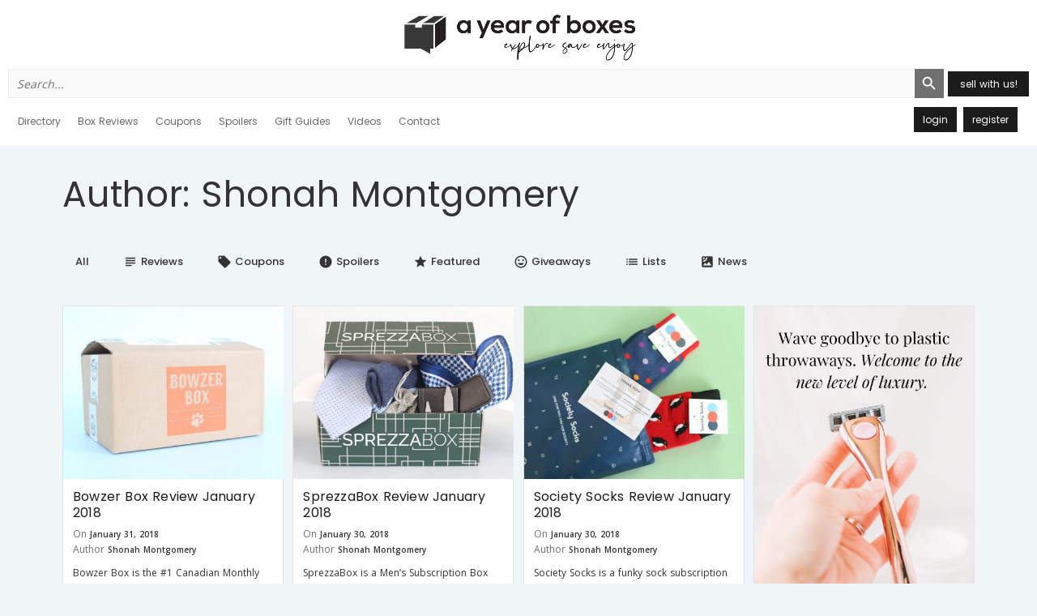

--- FILE ---
content_type: text/html; charset=UTF-8
request_url: https://ayearofboxes.com/author/shonah/
body_size: 19441
content:
<!DOCTYPE html>
<html lang="en-US">
<head>
<meta name="google-site-verification" content="OdXLv3CldEbBxlDQMSBmHYFWQdbvmv9h8kl1B224EGc" />
<!-- Google Tag Manager -->
<script>(function(w,d,s,l,i){w[l]=w[l]||[];w[l].push({'gtm.start':
new Date().getTime(),event:'gtm.js'});var f=d.getElementsByTagName(s)[0],
j=d.createElement(s),dl=l!='dataLayer'?'&l='+l:'';j.async=true;j.src=
'https://www.googletagmanager.com/gtm.js?id='+i+dl;f.parentNode.insertBefore(j,f);
})(window,document,'script','dataLayer','GTM-NBF3DSD');</script>
<!-- End Google Tag Manager -->
<meta name="msvalidate.01" content="A26AEFB6C09AF477C88F9BA2D2AE0119" />
<meta name="google-site-verification" content="-Ws2SsVbFv21mBFcoP-E1zKChx537rPn3bFHzF6wq3A" />
<meta charset="UTF-8">
<meta name="apple-itunes-app" content="app-id=1236972487">
<meta name="viewport" content="width=device-width, initial-scale=1">
<title>A Year of Boxes™ | Shonah Montgomery, Author at A Year of Boxes™</title>
<meta name='robots' content='index, follow, max-image-preview:large, max-snippet:-1, max-video-preview:-1' />

	<!-- This site is optimized with the Yoast SEO Premium plugin v21.1 (Yoast SEO v24.9) - https://yoast.com/wordpress/plugins/seo/ -->
	<link rel="canonical" href="https://ayearofboxes.com/author/shonah/" />
	<link rel="next" href="https://ayearofboxes.com/author/shonah/page/2/" />
	<meta property="og:locale" content="en_US" />
	<meta property="og:type" content="profile" />
	<meta property="og:title" content="Shonah Montgomery" />
	<meta property="og:url" content="https://ayearofboxes.com/author/shonah/" />
	<meta property="og:site_name" content="A Year of Boxes™" />
	<meta property="og:image" content="//www.gravatar.com/avatar/05ac23fb08f853234a2f908e4e22ab47?s=500&#038;r=g&#038;d=mm" />
	<meta name="twitter:card" content="summary_large_image" />
	<script type="application/ld+json" class="yoast-schema-graph">{"@context":"https://schema.org","@graph":[{"@type":"ProfilePage","@id":"https://ayearofboxes.com/author/shonah/","url":"https://ayearofboxes.com/author/shonah/","name":"Shonah Montgomery, Author at A Year of Boxes™","isPartOf":{"@id":"https://ayearofboxes.com/#website"},"primaryImageOfPage":{"@id":"https://ayearofboxes.com/author/shonah/#primaryimage"},"image":{"@id":"https://ayearofboxes.com/author/shonah/#primaryimage"},"thumbnailUrl":"https://ayearofboxes.s3.us-west-2.amazonaws.com/wp-content/uploads/2018/01/28190206/Bowzer-Box-January-2018-3482.jpg","breadcrumb":{"@id":"https://ayearofboxes.com/author/shonah/#breadcrumb"},"inLanguage":"en-US","potentialAction":[{"@type":"ReadAction","target":["https://ayearofboxes.com/author/shonah/"]}]},{"@type":"ImageObject","inLanguage":"en-US","@id":"https://ayearofboxes.com/author/shonah/#primaryimage","url":"https://ayearofboxes.s3.us-west-2.amazonaws.com/wp-content/uploads/2018/01/28190206/Bowzer-Box-January-2018-3482.jpg","contentUrl":"https://ayearofboxes.s3.us-west-2.amazonaws.com/wp-content/uploads/2018/01/28190206/Bowzer-Box-January-2018-3482.jpg","width":1000,"height":667},{"@type":"BreadcrumbList","@id":"https://ayearofboxes.com/author/shonah/#breadcrumb","itemListElement":[{"@type":"ListItem","position":1,"name":"Home","item":"https://ayearofboxes.com/"},{"@type":"ListItem","position":2,"name":"Archives for Shonah Montgomery"}]},{"@type":"WebSite","@id":"https://ayearofboxes.com/#website","url":"https://ayearofboxes.com/","name":"A Year of Boxes™","description":"Monthly Subscription Box Reviews, Best Monthly Subscription Boxes","potentialAction":[{"@type":"SearchAction","target":{"@type":"EntryPoint","urlTemplate":"https://ayearofboxes.com/?s={search_term_string}"},"query-input":{"@type":"PropertyValueSpecification","valueRequired":true,"valueName":"search_term_string"}}],"inLanguage":"en-US"},{"@type":"Person","@id":"https://ayearofboxes.com/#/schema/person/9d78443d2a863516b2a8e387830d70a8","name":"Shonah Montgomery","image":{"@type":"ImageObject","inLanguage":"en-US","@id":"https://ayearofboxes.com/#/schema/person/image/","url":"//www.gravatar.com/avatar/05ac23fb08f853234a2f908e4e22ab47?s=96&#038;r=g&#038;d=mm","contentUrl":"//www.gravatar.com/avatar/05ac23fb08f853234a2f908e4e22ab47?s=96&#038;r=g&#038;d=mm","caption":"Shonah Montgomery"},"mainEntityOfPage":{"@id":"https://ayearofboxes.com/author/shonah/"}}]}</script>
	<!-- / Yoast SEO Premium plugin. -->


<link rel='dns-prefetch' href='//ajax.googleapis.com' />
<link rel='dns-prefetch' href='//stats.wp.com' />
<link rel='dns-prefetch' href='//maxcdn.bootstrapcdn.com' />
<link rel='dns-prefetch' href='//fonts.googleapis.com' />
<link rel='dns-prefetch' href='//v0.wordpress.com' />
<link rel="alternate" type="application/rss+xml" title="A Year of Boxes™ &raquo; Feed" href="https://ayearofboxes.com/feed/" />
<link rel="alternate" type="application/rss+xml" title="A Year of Boxes™ &raquo; Comments Feed" href="https://ayearofboxes.com/comments/feed/" />
<link rel="alternate" type="application/rss+xml" title="A Year of Boxes™ &raquo; Posts by Shonah Montgomery Feed" href="https://ayearofboxes.com/author/shonah/feed/" />
<style id='wp-img-auto-sizes-contain-inline-css' type='text/css'>
img:is([sizes=auto i],[sizes^="auto," i]){contain-intrinsic-size:3000px 1500px}
/*# sourceURL=wp-img-auto-sizes-contain-inline-css */
</style>
<link rel='stylesheet' id='the-neverending-homepage-css' href='https://ayearofboxes.com/wp-content/plugins/jetpack/modules/infinite-scroll/infinity.css?ver=20140422' type='text/css' media='all' />
<link rel='stylesheet' id='mp-theme-css' href='https://ayearofboxes.com/wp-content/plugins/memberpress/css/ui/theme.css?ver=1.11.19' type='text/css' media='all' />
<style id='wp-block-library-inline-css' type='text/css'>
:root{--wp-block-synced-color:#7a00df;--wp-block-synced-color--rgb:122,0,223;--wp-bound-block-color:var(--wp-block-synced-color);--wp-editor-canvas-background:#ddd;--wp-admin-theme-color:#007cba;--wp-admin-theme-color--rgb:0,124,186;--wp-admin-theme-color-darker-10:#006ba1;--wp-admin-theme-color-darker-10--rgb:0,107,160.5;--wp-admin-theme-color-darker-20:#005a87;--wp-admin-theme-color-darker-20--rgb:0,90,135;--wp-admin-border-width-focus:2px}@media (min-resolution:192dpi){:root{--wp-admin-border-width-focus:1.5px}}.wp-element-button{cursor:pointer}:root .has-very-light-gray-background-color{background-color:#eee}:root .has-very-dark-gray-background-color{background-color:#313131}:root .has-very-light-gray-color{color:#eee}:root .has-very-dark-gray-color{color:#313131}:root .has-vivid-green-cyan-to-vivid-cyan-blue-gradient-background{background:linear-gradient(135deg,#00d084,#0693e3)}:root .has-purple-crush-gradient-background{background:linear-gradient(135deg,#34e2e4,#4721fb 50%,#ab1dfe)}:root .has-hazy-dawn-gradient-background{background:linear-gradient(135deg,#faaca8,#dad0ec)}:root .has-subdued-olive-gradient-background{background:linear-gradient(135deg,#fafae1,#67a671)}:root .has-atomic-cream-gradient-background{background:linear-gradient(135deg,#fdd79a,#004a59)}:root .has-nightshade-gradient-background{background:linear-gradient(135deg,#330968,#31cdcf)}:root .has-midnight-gradient-background{background:linear-gradient(135deg,#020381,#2874fc)}:root{--wp--preset--font-size--normal:16px;--wp--preset--font-size--huge:42px}.has-regular-font-size{font-size:1em}.has-larger-font-size{font-size:2.625em}.has-normal-font-size{font-size:var(--wp--preset--font-size--normal)}.has-huge-font-size{font-size:var(--wp--preset--font-size--huge)}.has-text-align-center{text-align:center}.has-text-align-left{text-align:left}.has-text-align-right{text-align:right}.has-fit-text{white-space:nowrap!important}#end-resizable-editor-section{display:none}.aligncenter{clear:both}.items-justified-left{justify-content:flex-start}.items-justified-center{justify-content:center}.items-justified-right{justify-content:flex-end}.items-justified-space-between{justify-content:space-between}.screen-reader-text{border:0;clip-path:inset(50%);height:1px;margin:-1px;overflow:hidden;padding:0;position:absolute;width:1px;word-wrap:normal!important}.screen-reader-text:focus{background-color:#ddd;clip-path:none;color:#444;display:block;font-size:1em;height:auto;left:5px;line-height:normal;padding:15px 23px 14px;text-decoration:none;top:5px;width:auto;z-index:100000}html :where(.has-border-color){border-style:solid}html :where([style*=border-top-color]){border-top-style:solid}html :where([style*=border-right-color]){border-right-style:solid}html :where([style*=border-bottom-color]){border-bottom-style:solid}html :where([style*=border-left-color]){border-left-style:solid}html :where([style*=border-width]){border-style:solid}html :where([style*=border-top-width]){border-top-style:solid}html :where([style*=border-right-width]){border-right-style:solid}html :where([style*=border-bottom-width]){border-bottom-style:solid}html :where([style*=border-left-width]){border-left-style:solid}html :where(img[class*=wp-image-]){height:auto;max-width:100%}:where(figure){margin:0 0 1em}html :where(.is-position-sticky){--wp-admin--admin-bar--position-offset:var(--wp-admin--admin-bar--height,0px)}@media screen and (max-width:600px){html :where(.is-position-sticky){--wp-admin--admin-bar--position-offset:0px}}

/*# sourceURL=wp-block-library-inline-css */
</style><style id='global-styles-inline-css' type='text/css'>
:root{--wp--preset--aspect-ratio--square: 1;--wp--preset--aspect-ratio--4-3: 4/3;--wp--preset--aspect-ratio--3-4: 3/4;--wp--preset--aspect-ratio--3-2: 3/2;--wp--preset--aspect-ratio--2-3: 2/3;--wp--preset--aspect-ratio--16-9: 16/9;--wp--preset--aspect-ratio--9-16: 9/16;--wp--preset--color--black: #000000;--wp--preset--color--cyan-bluish-gray: #abb8c3;--wp--preset--color--white: #ffffff;--wp--preset--color--pale-pink: #f78da7;--wp--preset--color--vivid-red: #cf2e2e;--wp--preset--color--luminous-vivid-orange: #ff6900;--wp--preset--color--luminous-vivid-amber: #fcb900;--wp--preset--color--light-green-cyan: #7bdcb5;--wp--preset--color--vivid-green-cyan: #00d084;--wp--preset--color--pale-cyan-blue: #8ed1fc;--wp--preset--color--vivid-cyan-blue: #0693e3;--wp--preset--color--vivid-purple: #9b51e0;--wp--preset--gradient--vivid-cyan-blue-to-vivid-purple: linear-gradient(135deg,rgb(6,147,227) 0%,rgb(155,81,224) 100%);--wp--preset--gradient--light-green-cyan-to-vivid-green-cyan: linear-gradient(135deg,rgb(122,220,180) 0%,rgb(0,208,130) 100%);--wp--preset--gradient--luminous-vivid-amber-to-luminous-vivid-orange: linear-gradient(135deg,rgb(252,185,0) 0%,rgb(255,105,0) 100%);--wp--preset--gradient--luminous-vivid-orange-to-vivid-red: linear-gradient(135deg,rgb(255,105,0) 0%,rgb(207,46,46) 100%);--wp--preset--gradient--very-light-gray-to-cyan-bluish-gray: linear-gradient(135deg,rgb(238,238,238) 0%,rgb(169,184,195) 100%);--wp--preset--gradient--cool-to-warm-spectrum: linear-gradient(135deg,rgb(74,234,220) 0%,rgb(151,120,209) 20%,rgb(207,42,186) 40%,rgb(238,44,130) 60%,rgb(251,105,98) 80%,rgb(254,248,76) 100%);--wp--preset--gradient--blush-light-purple: linear-gradient(135deg,rgb(255,206,236) 0%,rgb(152,150,240) 100%);--wp--preset--gradient--blush-bordeaux: linear-gradient(135deg,rgb(254,205,165) 0%,rgb(254,45,45) 50%,rgb(107,0,62) 100%);--wp--preset--gradient--luminous-dusk: linear-gradient(135deg,rgb(255,203,112) 0%,rgb(199,81,192) 50%,rgb(65,88,208) 100%);--wp--preset--gradient--pale-ocean: linear-gradient(135deg,rgb(255,245,203) 0%,rgb(182,227,212) 50%,rgb(51,167,181) 100%);--wp--preset--gradient--electric-grass: linear-gradient(135deg,rgb(202,248,128) 0%,rgb(113,206,126) 100%);--wp--preset--gradient--midnight: linear-gradient(135deg,rgb(2,3,129) 0%,rgb(40,116,252) 100%);--wp--preset--font-size--small: 13px;--wp--preset--font-size--medium: 20px;--wp--preset--font-size--large: 36px;--wp--preset--font-size--x-large: 42px;--wp--preset--spacing--20: 0.44rem;--wp--preset--spacing--30: 0.67rem;--wp--preset--spacing--40: 1rem;--wp--preset--spacing--50: 1.5rem;--wp--preset--spacing--60: 2.25rem;--wp--preset--spacing--70: 3.38rem;--wp--preset--spacing--80: 5.06rem;--wp--preset--shadow--natural: 6px 6px 9px rgba(0, 0, 0, 0.2);--wp--preset--shadow--deep: 12px 12px 50px rgba(0, 0, 0, 0.4);--wp--preset--shadow--sharp: 6px 6px 0px rgba(0, 0, 0, 0.2);--wp--preset--shadow--outlined: 6px 6px 0px -3px rgb(255, 255, 255), 6px 6px rgb(0, 0, 0);--wp--preset--shadow--crisp: 6px 6px 0px rgb(0, 0, 0);}:where(.is-layout-flex){gap: 0.5em;}:where(.is-layout-grid){gap: 0.5em;}body .is-layout-flex{display: flex;}.is-layout-flex{flex-wrap: wrap;align-items: center;}.is-layout-flex > :is(*, div){margin: 0;}body .is-layout-grid{display: grid;}.is-layout-grid > :is(*, div){margin: 0;}:where(.wp-block-columns.is-layout-flex){gap: 2em;}:where(.wp-block-columns.is-layout-grid){gap: 2em;}:where(.wp-block-post-template.is-layout-flex){gap: 1.25em;}:where(.wp-block-post-template.is-layout-grid){gap: 1.25em;}.has-black-color{color: var(--wp--preset--color--black) !important;}.has-cyan-bluish-gray-color{color: var(--wp--preset--color--cyan-bluish-gray) !important;}.has-white-color{color: var(--wp--preset--color--white) !important;}.has-pale-pink-color{color: var(--wp--preset--color--pale-pink) !important;}.has-vivid-red-color{color: var(--wp--preset--color--vivid-red) !important;}.has-luminous-vivid-orange-color{color: var(--wp--preset--color--luminous-vivid-orange) !important;}.has-luminous-vivid-amber-color{color: var(--wp--preset--color--luminous-vivid-amber) !important;}.has-light-green-cyan-color{color: var(--wp--preset--color--light-green-cyan) !important;}.has-vivid-green-cyan-color{color: var(--wp--preset--color--vivid-green-cyan) !important;}.has-pale-cyan-blue-color{color: var(--wp--preset--color--pale-cyan-blue) !important;}.has-vivid-cyan-blue-color{color: var(--wp--preset--color--vivid-cyan-blue) !important;}.has-vivid-purple-color{color: var(--wp--preset--color--vivid-purple) !important;}.has-black-background-color{background-color: var(--wp--preset--color--black) !important;}.has-cyan-bluish-gray-background-color{background-color: var(--wp--preset--color--cyan-bluish-gray) !important;}.has-white-background-color{background-color: var(--wp--preset--color--white) !important;}.has-pale-pink-background-color{background-color: var(--wp--preset--color--pale-pink) !important;}.has-vivid-red-background-color{background-color: var(--wp--preset--color--vivid-red) !important;}.has-luminous-vivid-orange-background-color{background-color: var(--wp--preset--color--luminous-vivid-orange) !important;}.has-luminous-vivid-amber-background-color{background-color: var(--wp--preset--color--luminous-vivid-amber) !important;}.has-light-green-cyan-background-color{background-color: var(--wp--preset--color--light-green-cyan) !important;}.has-vivid-green-cyan-background-color{background-color: var(--wp--preset--color--vivid-green-cyan) !important;}.has-pale-cyan-blue-background-color{background-color: var(--wp--preset--color--pale-cyan-blue) !important;}.has-vivid-cyan-blue-background-color{background-color: var(--wp--preset--color--vivid-cyan-blue) !important;}.has-vivid-purple-background-color{background-color: var(--wp--preset--color--vivid-purple) !important;}.has-black-border-color{border-color: var(--wp--preset--color--black) !important;}.has-cyan-bluish-gray-border-color{border-color: var(--wp--preset--color--cyan-bluish-gray) !important;}.has-white-border-color{border-color: var(--wp--preset--color--white) !important;}.has-pale-pink-border-color{border-color: var(--wp--preset--color--pale-pink) !important;}.has-vivid-red-border-color{border-color: var(--wp--preset--color--vivid-red) !important;}.has-luminous-vivid-orange-border-color{border-color: var(--wp--preset--color--luminous-vivid-orange) !important;}.has-luminous-vivid-amber-border-color{border-color: var(--wp--preset--color--luminous-vivid-amber) !important;}.has-light-green-cyan-border-color{border-color: var(--wp--preset--color--light-green-cyan) !important;}.has-vivid-green-cyan-border-color{border-color: var(--wp--preset--color--vivid-green-cyan) !important;}.has-pale-cyan-blue-border-color{border-color: var(--wp--preset--color--pale-cyan-blue) !important;}.has-vivid-cyan-blue-border-color{border-color: var(--wp--preset--color--vivid-cyan-blue) !important;}.has-vivid-purple-border-color{border-color: var(--wp--preset--color--vivid-purple) !important;}.has-vivid-cyan-blue-to-vivid-purple-gradient-background{background: var(--wp--preset--gradient--vivid-cyan-blue-to-vivid-purple) !important;}.has-light-green-cyan-to-vivid-green-cyan-gradient-background{background: var(--wp--preset--gradient--light-green-cyan-to-vivid-green-cyan) !important;}.has-luminous-vivid-amber-to-luminous-vivid-orange-gradient-background{background: var(--wp--preset--gradient--luminous-vivid-amber-to-luminous-vivid-orange) !important;}.has-luminous-vivid-orange-to-vivid-red-gradient-background{background: var(--wp--preset--gradient--luminous-vivid-orange-to-vivid-red) !important;}.has-very-light-gray-to-cyan-bluish-gray-gradient-background{background: var(--wp--preset--gradient--very-light-gray-to-cyan-bluish-gray) !important;}.has-cool-to-warm-spectrum-gradient-background{background: var(--wp--preset--gradient--cool-to-warm-spectrum) !important;}.has-blush-light-purple-gradient-background{background: var(--wp--preset--gradient--blush-light-purple) !important;}.has-blush-bordeaux-gradient-background{background: var(--wp--preset--gradient--blush-bordeaux) !important;}.has-luminous-dusk-gradient-background{background: var(--wp--preset--gradient--luminous-dusk) !important;}.has-pale-ocean-gradient-background{background: var(--wp--preset--gradient--pale-ocean) !important;}.has-electric-grass-gradient-background{background: var(--wp--preset--gradient--electric-grass) !important;}.has-midnight-gradient-background{background: var(--wp--preset--gradient--midnight) !important;}.has-small-font-size{font-size: var(--wp--preset--font-size--small) !important;}.has-medium-font-size{font-size: var(--wp--preset--font-size--medium) !important;}.has-large-font-size{font-size: var(--wp--preset--font-size--large) !important;}.has-x-large-font-size{font-size: var(--wp--preset--font-size--x-large) !important;}
/*# sourceURL=global-styles-inline-css */
</style>

<style id='classic-theme-styles-inline-css' type='text/css'>
/*! This file is auto-generated */
.wp-block-button__link{color:#fff;background-color:#32373c;border-radius:9999px;box-shadow:none;text-decoration:none;padding:calc(.667em + 2px) calc(1.333em + 2px);font-size:1.125em}.wp-block-file__button{background:#32373c;color:#fff;text-decoration:none}
/*# sourceURL=/wp-includes/css/classic-themes.min.css */
</style>
<link rel='stylesheet' id='dashicons-css' href='https://ayearofboxes.com/wp-includes/css/dashicons.min.css?ver=6.9' type='text/css' media='all' />
<link rel='stylesheet' id='post-views-counter-frontend-css' href='https://ayearofboxes.com/wp-content/plugins/post-views-counter/css/frontend.min.css?ver=1.4.7' type='text/css' media='all' />
<link rel='stylesheet' id='facebook-login-css' href='https://ayearofboxes.com/wp-content/plugins/wp-facebook-login/public/css/facebook-login.css?ver=1.2.3.5' type='text/css' media='all' />
<link rel='stylesheet' id='ivory-search-styles-css' href='https://ayearofboxes.com/wp-content/plugins/add-search-to-menu/public/css/ivory-search.min.css?ver=5.5.13' type='text/css' media='all' />
<link rel='stylesheet' id='ayearofboxes-css' href='https://ayearofboxes.com/wp-content/themes/ayearofboxes/public/main.css?ver=2026011892935' type='text/css' media='all' />
<link crossorigin="anonymous" rel='stylesheet' id='fontawesome-css' href='//maxcdn.bootstrapcdn.com/font-awesome/4.7.0/css/font-awesome.min.css' type='text/css' media='all' />
<link crossorigin="anonymous" rel='stylesheet' id='material-icons-css' href='//fonts.googleapis.com/icon?family=Material+Icons' type='text/css' media='all' />
<link crossorigin="anonymous" rel='stylesheet' id='google-fonts-css' href='//fonts.googleapis.com/css?family=Open+Sans:300,400,600,700|Poppins:400,500,600,700' type='text/css' media='all' />
<link rel='stylesheet' id='acf-global-css' href='https://ayearofboxes.com/wp-content/plugins/advanced-custom-fields-pro/assets/build/css/acf-global.css?ver=6.2.10' type='text/css' media='all' />
<link rel='stylesheet' id='acf-input-css' href='https://ayearofboxes.com/wp-content/plugins/advanced-custom-fields-pro/assets/build/css/acf-input.css?ver=6.2.10' type='text/css' media='all' />
<link rel='stylesheet' id='acf-pro-input-css' href='https://ayearofboxes.com/wp-content/plugins/advanced-custom-fields-pro/assets/build/css/pro/acf-pro-input.css?ver=6.2.10' type='text/css' media='all' />
<link rel='stylesheet' id='select2-css' href='https://ayearofboxes.com/wp-content/plugins/advanced-custom-fields-pro/assets/inc/select2/4/select2.min.css?ver=4.0.13' type='text/css' media='all' />
<link rel='stylesheet' id='acf-datepicker-css' href='https://ayearofboxes.com/wp-content/plugins/advanced-custom-fields-pro/assets/inc/datepicker/jquery-ui.min.css?ver=1.11.4' type='text/css' media='all' />
<link rel='stylesheet' id='acf-timepicker-css' href='https://ayearofboxes.com/wp-content/plugins/advanced-custom-fields-pro/assets/inc/timepicker/jquery-ui-timepicker-addon.min.css?ver=1.6.1' type='text/css' media='all' />
<link rel='stylesheet' id='wp-color-picker-css' href='https://ayearofboxes.com/wp-admin/css/color-picker.min.css?ver=6.9' type='text/css' media='all' />
<script type="text/javascript" src="//ajax.googleapis.com/ajax/libs/jquery/3.1.0/jquery.min.js" id="jquery-js"></script>
<script type="text/javascript" id="facebook-login-js-extra">
/* <![CDATA[ */
var fbl = {"ajaxurl":"https://ayearofboxes.com/wp-admin/admin-ajax.php","site_url":"https://ayearofboxes.com","scopes":"email,public_profile","appId":"358207041247526","l18n":{"chrome_ios_alert":"Please login into facebook and then click connect button again"}};
//# sourceURL=facebook-login-js-extra
/* ]]> */
</script>
<script type="text/javascript" src="https://ayearofboxes.com/wp-content/plugins/wp-facebook-login/public/js/facebook-login.js?ver=1.2.3.5" id="facebook-login-js"></script>
<script type="text/javascript" src="https://ayearofboxes.com/wp-includes/js/jquery/ui/core.min.js?ver=1.13.3" id="jquery-ui-core-js"></script>
<script type="text/javascript" src="https://ayearofboxes.com/wp-includes/js/jquery/ui/mouse.min.js?ver=1.13.3" id="jquery-ui-mouse-js"></script>
<script type="text/javascript" src="https://ayearofboxes.com/wp-includes/js/jquery/ui/sortable.min.js?ver=1.13.3" id="jquery-ui-sortable-js"></script>
<script type="text/javascript" src="https://ayearofboxes.com/wp-includes/js/jquery/ui/resizable.min.js?ver=1.13.3" id="jquery-ui-resizable-js"></script>
<script type="text/javascript" src="https://ayearofboxes.com/wp-content/plugins/advanced-custom-fields-pro/assets/build/js/acf.min.js?ver=6.2.10" id="acf-js"></script>
<script type="text/javascript" src="https://ayearofboxes.com/wp-content/plugins/advanced-custom-fields-pro/assets/build/js/acf-input.min.js?ver=6.2.10" id="acf-input-js"></script>
<script type="text/javascript" src="https://ayearofboxes.com/wp-content/plugins/advanced-custom-fields-pro/assets/build/js/pro/acf-pro-input.min.js?ver=6.2.10" id="acf-pro-input-js"></script>
<script type="text/javascript" src="https://ayearofboxes.com/wp-content/plugins/advanced-custom-fields-pro/assets/build/js/pro/acf-pro-ui-options-page.min.js?ver=6.2.10" id="acf-pro-ui-options-page-js"></script>
<script type="text/javascript" src="https://ayearofboxes.com/wp-content/plugins/advanced-custom-fields-pro/assets/inc/select2/4/select2.full.min.js?ver=4.0.13" id="select2-js"></script>
<script type="text/javascript" src="https://ayearofboxes.com/wp-includes/js/jquery/ui/datepicker.min.js?ver=1.13.3" id="jquery-ui-datepicker-js"></script>
<script type="text/javascript" id="jquery-ui-datepicker-js-after">
/* <![CDATA[ */
jQuery(function(jQuery){jQuery.datepicker.setDefaults({"closeText":"Close","currentText":"Today","monthNames":["January","February","March","April","May","June","July","August","September","October","November","December"],"monthNamesShort":["Jan","Feb","Mar","Apr","May","Jun","Jul","Aug","Sep","Oct","Nov","Dec"],"nextText":"Next","prevText":"Previous","dayNames":["Sunday","Monday","Tuesday","Wednesday","Thursday","Friday","Saturday"],"dayNamesShort":["Sun","Mon","Tue","Wed","Thu","Fri","Sat"],"dayNamesMin":["S","M","T","W","T","F","S"],"dateFormat":"MM d, yy","firstDay":0,"isRTL":false});});
//# sourceURL=jquery-ui-datepicker-js-after
/* ]]> */
</script>
<script type="text/javascript" src="https://ayearofboxes.com/wp-content/plugins/advanced-custom-fields-pro/assets/inc/timepicker/jquery-ui-timepicker-addon.min.js?ver=1.6.1" id="acf-timepicker-js"></script>
<script type="text/javascript" src="https://ayearofboxes.com/wp-includes/js/jquery/ui/draggable.min.js?ver=1.13.3" id="jquery-ui-draggable-js"></script>
<script type="text/javascript" src="https://ayearofboxes.com/wp-includes/js/jquery/ui/slider.min.js?ver=1.13.3" id="jquery-ui-slider-js"></script>
<script type="text/javascript" src="https://ayearofboxes.com/wp-includes/js/jquery/jquery.ui.touch-punch.js?ver=0.2.2" id="jquery-touch-punch-js"></script>
<script type="text/javascript" src="https://ayearofboxes.com/wp-admin/js/iris.min.js?ver=1.0.7" id="iris-js"></script>
<script type="text/javascript" src="https://ayearofboxes.com/wp-includes/js/dist/hooks.min.js?ver=dd5603f07f9220ed27f1" id="wp-hooks-js"></script>
<script type="text/javascript" src="https://ayearofboxes.com/wp-includes/js/dist/i18n.min.js?ver=c26c3dc7bed366793375" id="wp-i18n-js"></script>
<script type="text/javascript" id="wp-i18n-js-after">
/* <![CDATA[ */
wp.i18n.setLocaleData( { 'text direction\u0004ltr': [ 'ltr' ] } );
//# sourceURL=wp-i18n-js-after
/* ]]> */
</script>
<script type="text/javascript" src="https://ayearofboxes.com/wp-admin/js/color-picker.min.js?ver=6.9" id="wp-color-picker-js"></script>
<script type="text/javascript" src="https://ayearofboxes.com/wp-content/plugins/advanced-custom-fields-pro/assets/inc/color-picker-alpha/wp-color-picker-alpha.js?ver=3.0.0" id="acf-color-picker-alpha-js"></script>
<link rel="https://api.w.org/" href="https://ayearofboxes.com/wp-json/" /><link rel="alternate" title="JSON" type="application/json" href="https://ayearofboxes.com/wp-json/wp/v2/users/6" /><link rel="EditURI" type="application/rsd+xml" title="RSD" href="https://ayearofboxes.com/xmlrpc.php?rsd" />

	<script type="text/javascript">var ajaxurl = 'https://ayearofboxes.com/wp-admin/admin-ajax.php';</script>

    <style type="text/css">

      .mpcs-classroom .nav-back i,
      .mpcs-classroom .navbar-section a.btn,
      .mpcs-classroom .navbar-section a,
      .mpcs-classroom .navbar-section button,
      .mpcs-classroom div#mpcs-lesson-navigation button {
        color: rgba(255, 255, 255) !important;
      }

      .mpcs-classroom .navbar-section .dropdown .menu a {
        color: rgba(255, 255, 255) !important;
      }

      .mpcs-classroom .mpcs-progress-ring {
        background-color: rgba(170, 183, 174) !important;
      }

      .mpcs-classroom .mpcs-course-filter .dropdown .btn span,
      .mpcs-classroom .mpcs-course-filter .dropdown .btn i,
      .mpcs-classroom .mpcs-course-filter .input-group .input-group-btn,
      .mpcs-classroom .mpcs-course-filter .input-group .mpcs-search,
      .mpcs-classroom .mpcs-course-filter .input-group input[type=text],
      .mpcs-classroom .mpcs-course-filter .dropdown a,
      .mpcs-classroom .pagination,
      .mpcs-classroom .pagination i,
      .mpcs-classroom .pagination a {
        color: rgba(62, 80, 73) !important;
        border-color: rgba(62, 80, 73) !important;
      }

      /* body.mpcs-classroom a{
        color: rgba();
      } */

      #mpcs-navbar,
      #mpcs-navbar button#mpcs-classroom-previous-lesson-link,
      #mpcs-navbar button#mpcs-classroom-previous-lesson-link:hover,
      .mpcs-classroom div#mpcs-lesson-navigation button#previous_lesson_link,
      .mpcs-classroom div#mpcs-lesson-navigation button#previous_lesson_link:hover {
        background: rgba(160, 131, 100);
      }

      .course-progress .user-progress,
      .btn-green,
      #mpcs-navbar button:not(#mpcs-classroom-previous-lesson-link),
      .mpcs-classroom div#mpcs-lesson-navigation button:not(#previous_lesson_link),
      .mpcs-classroom #mpcs-quiz-navigation button:focus,
      .mpcs-classroom #mpcs-quiz-navigation button:hover {
        background: rgba(170, 183, 174, 0.9);
      }

      .btn-green:hover,
      #mpcs-navbar button:not(#mpcs-classroom-previous-lesson-link):focus,
      #mpcs-navbar button:not(#mpcs-classroom-previous-lesson-link):hover,
      .mpcs-classroom div#mpcs-lesson-navigation button:not(#previous_lesson_link):focus,
      .mpcs-classroom div#mpcs-lesson-navigation button:not(#previous_lesson_link):hover,
      .mpcs-classroom #mpcs-quiz-navigation button {
        background: rgba(170, 183, 174);
      }

      .btn-green{border: rgba(170, 183, 174)}

      .course-progress .progress-text,
      .mpcs-lesson i.mpcs-circle-regular {
        color: rgba(170, 183, 174);
      }

      #mpcs-main #bookmark, .mpcs-lesson.current{background: rgba(170, 183, 174, 0.3)}

      .mpcs-instructor .tile-subtitle{
        color: rgba(170, 183, 174, 1);
      }

      .mpcs-classroom .mpcs-quiz-question-feedback {
        border-top-color: rgba(170, 183, 174, 1);
        border-bottom-color: rgba(170, 183, 174, 1);
      }

    </style>
    <link rel="dns-prefetch" href="//connect.facebook.net" />
	<style>img#wpstats{display:none}</style>
				<script>
			( function() {
				window.onpageshow = function( event ) {
					// Defined window.wpforms means that a form exists on a page.
					// If so and back/forward button has been clicked,
					// force reload a page to prevent the submit button state stuck.
					if ( typeof window.wpforms !== 'undefined' && event.persisted ) {
						window.location.reload();
					}
				};
			}() );
		</script>
		<!--[if lt IE 9]><script src="http://html5shim.googlecode.com/svn/trunk/html5.js"></script><![endif]--><!-- There is no amphtml version available for this URL. --><script>
(function(i,s,o,g,r,a,m){i['GoogleAnalyticsObject']=r;i[r]=i[r]||function(){
(i[r].q=i[r].q||[]).push(arguments)},i[r].l=1*new Date();a=s.createElement(o),
m=s.getElementsByTagName(o)[0];a.async=1;a.src=g;m.parentNode.insertBefore(a,m)
})(window,document,'script','https://www.google-analytics.com/analytics.js','ga');
ga('create', 'UA-56861014-1', 'auto');
ga('send', 'pageview');
</script><link rel="icon" href="https://ayearofboxes.s3.us-west-2.amazonaws.com/wp-content/uploads/2019/10/28140033/cropped-ayob-black-logo-150x150.png" sizes="32x32" />
<link rel="icon" href="https://ayearofboxes.s3.us-west-2.amazonaws.com/wp-content/uploads/2019/10/28140033/cropped-ayob-black-logo-400x400.png" sizes="192x192" />
<link rel="apple-touch-icon" href="https://ayearofboxes.s3.us-west-2.amazonaws.com/wp-content/uploads/2019/10/28140033/cropped-ayob-black-logo-400x400.png" />
<meta name="msapplication-TileImage" content="https://ayearofboxes.s3.us-west-2.amazonaws.com/wp-content/uploads/2019/10/28140033/cropped-ayob-black-logo-400x400.png" />
		<style type="text/css" id="wp-custom-css">
			.wpforms-form .wpforms-payment-quantities-enabled.wpforms-field-payment-single .wpforms-single-item-price-content select.wpforms-payment-quantity {

min-height: 42px !important;
}		</style>
					<style type="text/css">
					.is-form-id-140553 .is-search-submit:focus,
			.is-form-id-140553 .is-search-submit:hover,
			.is-form-id-140553 .is-search-submit,
            .is-form-id-140553 .is-search-icon {
			color: #ffffff !important;            background-color: #707070 !important;            border-color: #707070 !important;			}
                        	.is-form-id-140553 .is-search-submit path {
					fill: #ffffff !important;            	}
            			.is-form-id-140553 .is-search-input::-webkit-input-placeholder {
			    color: #707070 !important;
			}
			.is-form-id-140553 .is-search-input:-moz-placeholder {
			    color: #707070 !important;
			    opacity: 1;
			}
			.is-form-id-140553 .is-search-input::-moz-placeholder {
			    color: #707070 !important;
			    opacity: 1;
			}
			.is-form-id-140553 .is-search-input:-ms-input-placeholder {
			    color: #707070 !important;
			}
                        			.is-form-style-1.is-form-id-140553 .is-search-input:focus,
			.is-form-style-1.is-form-id-140553 .is-search-input:hover,
			.is-form-style-1.is-form-id-140553 .is-search-input,
			.is-form-style-2.is-form-id-140553 .is-search-input:focus,
			.is-form-style-2.is-form-id-140553 .is-search-input:hover,
			.is-form-style-2.is-form-id-140553 .is-search-input,
			.is-form-style-3.is-form-id-140553 .is-search-input:focus,
			.is-form-style-3.is-form-id-140553 .is-search-input:hover,
			.is-form-style-3.is-form-id-140553 .is-search-input,
			.is-form-id-140553 .is-search-input:focus,
			.is-form-id-140553 .is-search-input:hover,
			.is-form-id-140553 .is-search-input {
                                color: #707070 !important;                                border-color: #eeeeee !important;                                background-color: #eeeeee !important;			}
                        			</style>
		<style id="wpforms-css-vars-root">
				:root {
					--wpforms-field-border-radius: 3px;
--wpforms-field-border-style: solid;
--wpforms-field-border-size: 1px;
--wpforms-field-background-color: #ffffff;
--wpforms-field-border-color: rgba( 0, 0, 0, 0.25 );
--wpforms-field-border-color-spare: rgba( 0, 0, 0, 0.25 );
--wpforms-field-text-color: rgba( 0, 0, 0, 0.7 );
--wpforms-field-menu-color: #ffffff;
--wpforms-label-color: rgba( 0, 0, 0, 0.85 );
--wpforms-label-sublabel-color: rgba( 0, 0, 0, 0.55 );
--wpforms-label-error-color: #d63637;
--wpforms-button-border-radius: 3px;
--wpforms-button-border-style: none;
--wpforms-button-border-size: 1px;
--wpforms-button-background-color: #066aab;
--wpforms-button-border-color: #066aab;
--wpforms-button-text-color: #ffffff;
--wpforms-page-break-color: #066aab;
--wpforms-background-image: none;
--wpforms-background-position: center center;
--wpforms-background-repeat: no-repeat;
--wpforms-background-size: cover;
--wpforms-background-width: 100px;
--wpforms-background-height: 100px;
--wpforms-background-color: rgba( 0, 0, 0, 0 );
--wpforms-background-url: none;
--wpforms-container-padding: 0px;
--wpforms-container-border-style: none;
--wpforms-container-border-width: 1px;
--wpforms-container-border-color: #000000;
--wpforms-container-border-radius: 3px;
--wpforms-field-size-input-height: 43px;
--wpforms-field-size-input-spacing: 15px;
--wpforms-field-size-font-size: 16px;
--wpforms-field-size-line-height: 19px;
--wpforms-field-size-padding-h: 14px;
--wpforms-field-size-checkbox-size: 16px;
--wpforms-field-size-sublabel-spacing: 5px;
--wpforms-field-size-icon-size: 1;
--wpforms-label-size-font-size: 16px;
--wpforms-label-size-line-height: 19px;
--wpforms-label-size-sublabel-font-size: 14px;
--wpforms-label-size-sublabel-line-height: 17px;
--wpforms-button-size-font-size: 17px;
--wpforms-button-size-height: 41px;
--wpforms-button-size-padding-h: 15px;
--wpforms-button-size-margin-top: 10px;
--wpforms-container-shadow-size-box-shadow: none;

				}
			</style>    <script>
    (function(w, d, t, h, s, n) {
        w.FlodeskObject = n;
        var fn = function() {
            (w[n].q = w[n].q || []).push(arguments);
        };
        w[n] = w[n] || fn;
        var f = d.getElementsByTagName(t)[0];
        var v = '?v=' + Math.floor(new Date().getTime() / (120 * 1000)) * 60;
        var sm = d.createElement(t);
        sm.async = true;
        sm.type = 'module';
        sm.src = h + s + '.mjs' + v;
        f.parentNode.insertBefore(sm, f);
        var sn = d.createElement(t);
        sn.async = true;
        sn.noModule = true;
        sn.src = h + s + '.js' + v;
        f.parentNode.insertBefore(sn, f);
    })(window, document, 'script', 'https://assets.flodesk.com', '/universal', 'fd');
    </script>
<script>
  (function(w, d, t, h, s, n) {
    w.FlodeskObject = n;
    var fn = function() {
      (w[n].q = w[n].q || []).push(arguments);
    };
    w[n] = w[n] || fn;
    var f = d.getElementsByTagName(t)[0];
    var v = '?v=' + Math.floor(new Date().getTime() / (120 * 1000)) * 60;
    var sm = d.createElement(t);
    sm.async = true;
    sm.type = 'module';
    sm.src = h + s + '.mjs' + v;
    f.parentNode.insertBefore(sm, f);
    var sn = d.createElement(t);
    sn.async = true;
    sn.noModule = true;
    sn.src = h + s + '.js' + v;
    f.parentNode.insertBefore(sn, f);
  })(window, document, 'script', 'https://assets.flodesk.com', '/universal', 'fd');
</script>
<link rel='stylesheet' id='ivory-ajax-search-styles-css' href='https://ayearofboxes.com/wp-content/plugins/add-search-to-menu/public/css/ivory-ajax-search.min.css?ver=5.5.13' type='text/css' media='all' />
</head>
<body class="bp-legacy archive author author-shonah author-6 wp-theme-ayearofboxes ayearofboxes"  itemscope itemtype="https://schema.org/WebPage">

<div id="main-wrap">

	<div id="header">

		<div class="header-left">

			<div id="logo">
				<a href='https://ayearofboxes.com/' title='A Year of Boxes™' rel='home'>
											<img width="300" src="https://ayearofboxes.com/wp-content/uploads/2019/10/ayob-black-logo.png" alt="A Year of Boxes™" loading="lazy">
									</a>
			</div>

		</div>

		<div class="header-right">
			<div class="top">

                
                                        <form data-min-no-for-search=1 data-result-box-max-height=400 data-form-id=140553 class="is-search-form is-form-style is-form-style-3 is-form-id-140553 is-ajax-search" action="https://ayearofboxes.com/" method="get" role="search" ><label for="is-search-input-140553"><span class="is-screen-reader-text">Search for:</span><input  type="search" id="is-search-input-140553" name="s" value="" class="is-search-input" placeholder="Search..." autocomplete=off /><span class="is-loader-image" style="display: none;background-image:url(https://ayearofboxes.com/wp-content/plugins/add-search-to-menu/public/images/spinner.gif);" ></span></label><button type="submit" class="is-search-submit"><span class="is-screen-reader-text">Search Button</span><span class="is-search-icon"><svg focusable="false" aria-label="Search" xmlns="http://www.w3.org/2000/svg" viewBox="0 0 24 24" width="24px"><path d="M15.5 14h-.79l-.28-.27C15.41 12.59 16 11.11 16 9.5 16 5.91 13.09 3 9.5 3S3 5.91 3 9.5 5.91 16 9.5 16c1.61 0 3.09-.59 4.23-1.57l.27.28v.79l5 4.99L20.49 19l-4.99-5zm-6 0C7.01 14 5 11.99 5 9.5S7.01 5 9.5 5 14 7.01 14 9.5 11.99 14 9.5 14z"></path></svg></span></button><input type="hidden" name="id" value="140553" /></form>
                
				<div class="buttons">

                                            <a class="button" href="https://ayearofboxes.com/submit-your-box-2/" target="_blank" rel="noopener">
                            sell with us!                        </a>
                    
				</div>

			</div>

			<div class="bottom">

				<div id="navigation" role="navigation" itemscope itemtype="https://schema.org/SiteNavigationElement">

					<ul id="mega-menu" class="menu"><li><a href="https://ayearofboxes.com/boxes/">Directory</a></li>
<li><a href="https://ayearofboxes.com/subscription-box-reviews/">Box Reviews</a></li>
<li><a href="https://ayearofboxes.com/subscription-box-coupon-codes/">Coupons</a></li>
<li><a href="https://ayearofboxes.com/subscription-box-spoilers/">Spoilers</a></li>
<li><a href="https://ayearofboxes.com/featured/">Gift Guides</a></li>
<li><a href="https://ayearofboxes.com/videos/">Videos</a></li>
<li><a href="https://ayearofboxes.com/contact/">Contact</a></li>
</ul>
				</div><!-- #navigation -->

				<div class="right">

					
					
					<a class="button" href="/login" >login</a> <a class="button" href="/register" >register</a>
				</div>
			</div>
		</div>

		<div id="mobile-nav">
			<a class="tab " href="/">
				<i class="fa fa-home" aria-hidden="true"></i>
				Home
			</a>
			<a class="tab " href="/boxes/">
				<i class="material-icons">card_giftcard</i>
				Boxes
			</a>
			<a class="tab " href="/subscription-box-reviews/">
				<i class="material-icons">subject</i>
				Reviews
			</a>
			<a class="tab " href="/subscription-box-coupon-codes/">
				<i class="material-icons">local_offer</i>
				Coupons
			</a>
			<a class="tab " href="/subscription-box-spoilers/">
				<i class="material-icons">error</i>
				Spoilers
			</a>
		</div>

	</div>

	
	<div id="index">

		<main id="posts" class="container">

			<h1 class="title" itemprop="name headline">Author: Shonah Montgomery</h1>

				<div id="category-tabs">

					<ul>
	<li><a href="/" class="">All</a></li>
	<li><a href="/subscription-box-reviews/" class=""><i class="material-icons">subject</i> Reviews</a></li>
	<li><a href="/subscription-box-coupon-codes/" class=""><i class="material-icons">local_offer</i> Coupons</a></li>
	<li><a href="/subscription-box-spoilers/" class=""><i class="material-icons">error</i> Spoilers</a></li>
	<li><a href="/featured/" class=""><i class="material-icons">star</i> Featured</a></li>
	<li><a href="/giveaways/" class=""><i class="material-icons">insert_emoticon</i> Giveaways</a></li>
	<li><a href="/subscription-box-lists/" class=""><i class="material-icons">list</i> Lists</a></li>
	<li><a href="/news/" class=""><i class="material-icons">satellite</i> News</a></li>
</ul>
				</div><!-- #category-tabs -->

				
					<div class="row">

					
						
							
							
<article id="post-70490" class="article span3 span4-md span6-sm span12-xs cat-5" itemscope itemprop="blogPost" itemtype="http://schema.org/BlogPosting" role="article">

		<a class="feature-img-wrap" href="https://ayearofboxes.com/subscription-box-reviews/bowzer-box-review-january-2018/" rel="bookmark">
			
			<div class="cat-icon cat-review"><i class="material-icons">subject</i></div>			
							<img width="460" height="360" src="https://ayearofboxes.s3.us-west-2.amazonaws.com/wp-content/uploads/2018/01/28190206/Bowzer-Box-January-2018-3482-460x360.jpg" class="attachment-article-thumb size-article-thumb wp-post-image" alt="" decoding="async" fetchpriority="high" />								
		</a>

	<div class="inner">

		<h2 itemprop="headline">

			<a href="https://ayearofboxes.com/subscription-box-reviews/bowzer-box-review-january-2018/" rel="bookmark">Bowzer Box Review January 2018</a>

		</h2>

		<div class="meta"><div class="meta-item"><label>On</label><time class="meta-value" itemprop="datePublished" datetime="2018-01-31T12:32:03-08:00">January 31, 2018</time></div><!-- .meta-item --><div class="meta-item"><label>Author</label><span class="meta-value" itemprop="author" itemscope="itemscope" itemtype="http://schema.org/Person"><a href="https://ayearofboxes.com/author/shonah/"><span itemprop="name">Shonah Montgomery</span></a></span></div><!-- .meta-item --></div><!-- .meta -->		
		<div class="desc">
			<p>Bowzer Box is the #1 Canadian Monthly Subscription Box for Dogs delivered to your door each month. Proudly Canadian. They aim to take the guess work out of buying products for your [&hellip;]</p>
		</div>

	</div><!-- .inner -->

</article><!-- #post-## -->

						
						
					
						
							
							
<article id="post-70460" class="article span3 span4-md span6-sm span12-xs cat-5" itemscope itemprop="blogPost" itemtype="http://schema.org/BlogPosting" role="article">

		<a class="feature-img-wrap" href="https://ayearofboxes.com/subscription-box-reviews/sprezzabox-review-january-2018/" rel="bookmark">
			
			<div class="cat-icon cat-review"><i class="material-icons">subject</i></div>			
							<img width="460" height="360" src="https://ayearofboxes.s3.us-west-2.amazonaws.com/wp-content/uploads/2018/01/28190212/SprezzaBox-January-2018-3455-460x360.jpg" class="attachment-article-thumb size-article-thumb wp-post-image" alt="" decoding="async" />								
		</a>

	<div class="inner">

		<h2 itemprop="headline">

			<a href="https://ayearofboxes.com/subscription-box-reviews/sprezzabox-review-january-2018/" rel="bookmark">SprezzaBox Review January 2018</a>

		</h2>

		<div class="meta"><div class="meta-item"><label>On</label><time class="meta-value" itemprop="datePublished" datetime="2018-01-30T11:29:16-08:00">January 30, 2018</time></div><!-- .meta-item --><div class="meta-item"><label>Author</label><span class="meta-value" itemprop="author" itemscope="itemscope" itemtype="http://schema.org/Person"><a href="https://ayearofboxes.com/author/shonah/"><span itemprop="name">Shonah Montgomery</span></a></span></div><!-- .meta-item --></div><!-- .meta -->		
		<div class="desc">
			<p>SprezzaBox is a Men’s Subscription Box for the fashion conscious man who dresses both professionally and casually. SprezzaBox curates the latest fashion accessories and provides them to you at an extremely low-cost every [&hellip;]</p>
		</div>

	</div><!-- .inner -->

</article><!-- #post-## -->

						
						
					
						
							
							
<article id="post-70451" class="article span3 span4-md span6-sm span12-xs cat-5" itemscope itemprop="blogPost" itemtype="http://schema.org/BlogPosting" role="article">

		<a class="feature-img-wrap" href="https://ayearofboxes.com/subscription-box-reviews/society-socks-review-january-2018/" rel="bookmark">
			
			<div class="cat-icon cat-review"><i class="material-icons">subject</i></div>			
							<img width="460" height="360" src="https://ayearofboxes.s3.us-west-2.amazonaws.com/wp-content/uploads/2018/01/28190215/Society-Socks-January-2018-3438-460x360.jpg" class="attachment-article-thumb size-article-thumb wp-post-image" alt="" decoding="async" />								
		</a>

	<div class="inner">

		<h2 itemprop="headline">

			<a href="https://ayearofboxes.com/subscription-box-reviews/society-socks-review-january-2018/" rel="bookmark">Society Socks Review January 2018</a>

		</h2>

		<div class="meta"><div class="meta-item"><label>On</label><time class="meta-value" itemprop="datePublished" datetime="2018-01-30T10:40:05-08:00">January 30, 2018</time></div><!-- .meta-item --><div class="meta-item"><label>Author</label><span class="meta-value" itemprop="author" itemscope="itemscope" itemtype="http://schema.org/Person"><a href="https://ayearofboxes.com/author/shonah/"><span itemprop="name">Shonah Montgomery</span></a></span></div><!-- .meta-item --></div><!-- .meta -->		
		<div class="desc">
			<p>Society Socks is a funky sock subscription with a social cause. With every pair of socks purchased, they will donate another pair to a youth homeless shelter.  What you get: 2 [&hellip;]</p>
		</div>

	</div><!-- .inner -->

</article><!-- #post-## -->

						
						
					
						
							
<div id="ad-191947" class="advertisement span3 span4-md span6-sm span12-xs">
				
	<a href="https://allgirlshaveclub.com/">
        <img src="https://ayearofboxes.s3.us-west-2.amazonaws.com/wp-content/uploads/2024/05/16130800/Interstitial-Ad-AYOB-1.png" alt="" loading="lazy">
    </a>
					
</div><!-- #ad-## -->

							
						
						
					
						
							
							
<article id="post-70472" class="article span3 span4-md span6-sm span12-xs cat-5" itemscope itemprop="blogPost" itemtype="http://schema.org/BlogPosting" role="article">

		<a class="feature-img-wrap" href="https://ayearofboxes.com/subscription-box-reviews/project-candy-box-review-january-2018/" rel="bookmark">
			
			<div class="cat-icon cat-review"><i class="material-icons">subject</i></div>			
							<img width="460" height="360" src="https://ayearofboxes.s3.us-west-2.amazonaws.com/wp-content/uploads/2018/01/28190210/Project-Candy-Box-January-2018-3469-460x360.jpg" class="attachment-article-thumb size-article-thumb wp-post-image" alt="" decoding="async" loading="lazy" />								
		</a>

	<div class="inner">

		<h2 itemprop="headline">

			<a href="https://ayearofboxes.com/subscription-box-reviews/project-candy-box-review-january-2018/" rel="bookmark">Project Candy Box Review January 2018</a>

		</h2>

		<div class="meta"><div class="meta-item"><label>On</label><time class="meta-value" itemprop="datePublished" datetime="2018-01-29T15:37:47-08:00">January 29, 2018</time></div><!-- .meta-item --><div class="meta-item"><label>Author</label><span class="meta-value" itemprop="author" itemscope="itemscope" itemtype="http://schema.org/Person"><a href="https://ayearofboxes.com/author/shonah/"><span itemprop="name">Shonah Montgomery</span></a></span></div><!-- .meta-item --></div><!-- .meta -->		
		<div class="desc">
			<p>Project Candy Box delivers to you a box of candy every month. Each box contains a variety of chocolate and candy that is sure to make your mouth water. They [&hellip;]</p>
		</div>

	</div><!-- .inner -->

</article><!-- #post-## -->

						
						
					
						
							
<div id="ad-191948" class="advertisement span3 span4-md span6-sm span12-xs">
				
	<a href="https://inspiredgo.ca/pages/welcome?aff=87">
        <img src="https://ayearofboxes.s3.us-west-2.amazonaws.com/wp-content/uploads/2024/05/16125527/Interstitial-Ad-AYOB.png" alt="" loading="lazy">
    </a>
					
</div><!-- #ad-## -->

							
						
						
					
						
							
							
<article id="post-70293" class="article span3 span4-md span6-sm span12-xs cat-5" itemscope itemprop="blogPost" itemtype="http://schema.org/BlogPosting" role="article">

		<a class="feature-img-wrap" href="https://ayearofboxes.com/subscription-box-reviews/dispatch-by-breakout-review-january-2018/" rel="bookmark">
			
			<div class="cat-icon cat-review"><i class="material-icons">subject</i></div>			
							<img width="460" height="360" src="https://ayearofboxes.s3.us-west-2.amazonaws.com/wp-content/uploads/2018/01/28190226/Dipatch-by-Breakout-January-2018-3417-460x360.jpg" class="attachment-article-thumb size-article-thumb wp-post-image" alt="" decoding="async" loading="lazy" />								
		</a>

	<div class="inner">

		<h2 itemprop="headline">

			<a href="https://ayearofboxes.com/subscription-box-reviews/dispatch-by-breakout-review-january-2018/" rel="bookmark">Dispatch by Breakout Review January 2018</a>

		</h2>

		<div class="meta"><div class="meta-item"><label>On</label><time class="meta-value" itemprop="datePublished" datetime="2018-01-26T11:00:29-08:00">January 26, 2018</time></div><!-- .meta-item --><div class="meta-item"><label>Author</label><span class="meta-value" itemprop="author" itemscope="itemscope" itemtype="http://schema.org/Person"><a href="https://ayearofboxes.com/author/shonah/"><span itemprop="name">Shonah Montgomery</span></a></span></div><!-- .meta-item --></div><!-- .meta -->		
		<div class="desc">
			<p>Dispatch is a monthly subscription-based mystery that tests your detective skills each month with a new delivery of clues. Imagine a new kind of escape, one you can experience in the comfort [&hellip;]</p>
		</div>

	</div><!-- .inner -->

</article><!-- #post-## -->

						
						
					
						
							
							
<article id="post-70255" class="article span3 span4-md span6-sm span12-xs cat-5" itemscope itemprop="blogPost" itemtype="http://schema.org/BlogPosting" role="article">

		<a class="feature-img-wrap" href="https://ayearofboxes.com/subscription-box-reviews/california-found-review-december-2017/" rel="bookmark">
			
			<div class="cat-icon cat-review"><i class="material-icons">subject</i></div>			
							<img width="460" height="360" src="https://ayearofboxes.s3.us-west-2.amazonaws.com/wp-content/uploads/2018/01/28190235/California-Found-December-2017-3395-460x360.jpg" class="attachment-article-thumb size-article-thumb wp-post-image" alt="" decoding="async" loading="lazy" />								
		</a>

	<div class="inner">

		<h2 itemprop="headline">

			<a href="https://ayearofboxes.com/subscription-box-reviews/california-found-review-december-2017/" rel="bookmark">California Found Review December 2017</a>

		</h2>

		<div class="meta"><div class="meta-item"><label>On</label><time class="meta-value" itemprop="datePublished" datetime="2018-01-25T09:00:57-08:00">January 25, 2018</time></div><!-- .meta-item --><div class="meta-item"><label>Author</label><span class="meta-value" itemprop="author" itemscope="itemscope" itemtype="http://schema.org/Person"><a href="https://ayearofboxes.com/author/shonah/"><span itemprop="name">Shonah Montgomery</span></a></span></div><!-- .meta-item --></div><!-- .meta -->		
		<div class="desc">
			<p>California Found is a monthly collection of expertly curated, beautifully crafted small-batch and handmade goods from California’s most talented artisans. They kindly set us this box for review. What You Get: Every [&hellip;]</p>
		</div>

	</div><!-- .inner -->

</article><!-- #post-## -->

						
						
					
						
							
							
<article id="post-70270" class="article span3 span4-md span6-sm span12-xs cat-5" itemscope itemprop="blogPost" itemtype="http://schema.org/BlogPosting" role="article">

		<a class="feature-img-wrap" href="https://ayearofboxes.com/subscription-box-reviews/your-bijoux-box-review-january-2018/" rel="bookmark">
			
			<div class="cat-icon cat-review"><i class="material-icons">subject</i></div>			
							<img width="460" height="360" src="https://ayearofboxes.s3.us-west-2.amazonaws.com/wp-content/uploads/2018/01/28190231/Bijoux-Box-January-2018-3350-460x360.jpg" class="attachment-article-thumb size-article-thumb wp-post-image" alt="" decoding="async" loading="lazy" />								
		</a>

	<div class="inner">

		<h2 itemprop="headline">

			<a href="https://ayearofboxes.com/subscription-box-reviews/your-bijoux-box-review-january-2018/" rel="bookmark">Your Bijoux Box Review January 2018</a>

		</h2>

		<div class="meta"><div class="meta-item"><label>On</label><time class="meta-value" itemprop="datePublished" datetime="2018-01-24T09:00:50-08:00">January 24, 2018</time></div><!-- .meta-item --><div class="meta-item"><label>Author</label><span class="meta-value" itemprop="author" itemscope="itemscope" itemtype="http://schema.org/Person"><a href="https://ayearofboxes.com/author/shonah/"><span itemprop="name">Shonah Montgomery</span></a></span></div><!-- .meta-item --></div><!-- .meta -->		
		<div class="desc">
			<p>Your Bijoux Box is a monthly subscription box containing 3 pieces of jewelry, hand curated by Shana. The jewelry they select is on-trend, versatile and wearable, and you will receive at [&hellip;]</p>
		</div>

	</div><!-- .inner -->

</article><!-- #post-## -->

						
						
					
						
							
							
<article id="post-70281" class="article span3 span4-md span6-sm span12-xs cat-5" itemscope itemprop="blogPost" itemtype="http://schema.org/BlogPosting" role="article">

		<a class="feature-img-wrap" href="https://ayearofboxes.com/subscription-box-reviews/sips-by-review-january-2018/" rel="bookmark">
			
			<div class="cat-icon cat-review"><i class="material-icons">subject</i></div>			
							<img width="460" height="360" src="https://ayearofboxes.s3.us-west-2.amazonaws.com/wp-content/uploads/2018/01/28190229/Sips-By-January-2018-3378-460x360.jpg" class="attachment-article-thumb size-article-thumb wp-post-image" alt="" decoding="async" loading="lazy" />								
		</a>

	<div class="inner">

		<h2 itemprop="headline">

			<a href="https://ayearofboxes.com/subscription-box-reviews/sips-by-review-january-2018/" rel="bookmark">Sips By Review January 2018</a>

		</h2>

		<div class="meta"><div class="meta-item"><label>On</label><time class="meta-value" itemprop="datePublished" datetime="2018-01-23T10:00:38-08:00">January 23, 2018</time></div><!-- .meta-item --><div class="meta-item"><label>Author</label><span class="meta-value" itemprop="author" itemscope="itemscope" itemtype="http://schema.org/Person"><a href="https://ayearofboxes.com/author/shonah/"><span itemprop="name">Shonah Montgomery</span></a></span></div><!-- .meta-item --></div><!-- .meta -->		
		<div class="desc">
			<p>Sips By is a personalized tea subscription service that matches subscribers with teas from different brands around the world based on their profile settings. They share educational and fun content related [&hellip;]</p>
		</div>

	</div><!-- .inner -->

</article><!-- #post-## -->

						
						
					
						
							
<div id="ad-184576" class="advertisement span3 span4-md span6-sm span12-xs">
				
	<a href="https://www.shareasale.com/r.cfm?b=935404&u=784266&m=68697">
        <img src="https://ayearofboxes.s3.us-west-2.amazonaws.com/wp-content/uploads/2023/02/15055925/GMC-Ads-Feb-2023-450x570-1-e1676469608241.png" alt="" loading="lazy">
    </a>
					
</div><!-- #ad-## -->

							
						
						
					
						
							
							
<article id="post-69777" class="article span3 span4-md span6-sm span12-xs cat-5" itemscope itemprop="blogPost" itemtype="http://schema.org/BlogPosting" role="article">

		<a class="feature-img-wrap" href="https://ayearofboxes.com/subscription-box-reviews/caring-crate-review-january-2018/" rel="bookmark">
			
			<div class="cat-icon cat-review"><i class="material-icons">subject</i></div>			
							<img width="460" height="360" src="https://ayearofboxes.s3.us-west-2.amazonaws.com/wp-content/uploads/2018/01/28190413/Caring-Crate-January-2018-3339-460x360.jpg" class="attachment-article-thumb size-article-thumb wp-post-image" alt="" decoding="async" loading="lazy" />								
		</a>

	<div class="inner">

		<h2 itemprop="headline">

			<a href="https://ayearofboxes.com/subscription-box-reviews/caring-crate-review-january-2018/" rel="bookmark">Caring Crate Review January 2018</a>

		</h2>

		<div class="meta"><div class="meta-item"><label>On</label><time class="meta-value" itemprop="datePublished" datetime="2018-01-22T11:00:03-08:00">January 22, 2018</time></div><!-- .meta-item --><div class="meta-item"><label>Author</label><span class="meta-value" itemprop="author" itemscope="itemscope" itemtype="http://schema.org/Person"><a href="https://ayearofboxes.com/author/shonah/"><span itemprop="name">Shonah Montgomery</span></a></span></div><!-- .meta-item --></div><!-- .meta -->		
		<div class="desc">
			<p>Caring Crate is a unique, monthly subscription box service for those dealing with mental health issues, chronic illnesses – or anyone who needs a little extra self-care. From mood enhancing aromatherapy and teas, [&hellip;]</p>
		</div>

	</div><!-- .inner -->

</article><!-- #post-## -->

						
						
					
						
							
							
<article id="post-69796" class="article span3 span4-md span6-sm span12-xs cat-5" itemscope itemprop="blogPost" itemtype="http://schema.org/BlogPosting" role="article">

		<a class="feature-img-wrap" href="https://ayearofboxes.com/subscription-box-reviews/postmarkd-studio-review-january-2018/" rel="bookmark">
			
			<div class="cat-icon cat-review"><i class="material-icons">subject</i></div>			
							<img width="460" height="360" src="https://ayearofboxes.s3.us-west-2.amazonaws.com/wp-content/uploads/2018/01/28190409/PostMarkd-Studios-January-2018-3318-e1516637905541-460x360.jpg" class="attachment-article-thumb size-article-thumb wp-post-image" alt="" decoding="async" loading="lazy" />								
		</a>

	<div class="inner">

		<h2 itemprop="headline">

			<a href="https://ayearofboxes.com/subscription-box-reviews/postmarkd-studio-review-january-2018/" rel="bookmark">Postmark&#8217;d Studio Review January 2018</a>

		</h2>

		<div class="meta"><div class="meta-item"><label>On</label><time class="meta-value" itemprop="datePublished" datetime="2018-01-22T10:00:16-08:00">January 22, 2018</time></div><!-- .meta-item --><div class="meta-item"><label>Author</label><span class="meta-value" itemprop="author" itemscope="itemscope" itemtype="http://schema.org/Person"><a href="https://ayearofboxes.com/author/shonah/"><span itemprop="name">Shonah Montgomery</span></a></span></div><!-- .meta-item --></div><!-- .meta -->		
		<div class="desc">
			<p>PostBox is a card box from Postmark’d Studio. Each PostBox subscription comes with a monthly, limited-edition selection of beautiful handcrafted artisanal greeting cards and postcards crafted by artists around the globe. [&hellip;]</p>
		</div>

	</div><!-- .inner -->

</article><!-- #post-## -->

						
						
					
						
							
<div id="ad-142146" class="advertisement span3 span4-md span6-sm span12-xs">
				
	<a href="https://partners.wantable.co/6bbDEG">
        <img src="https://ayearofboxes.s3.us-west-2.amazonaws.com/wp-content/uploads/2021/02/29051912/ad1_450x570.jpg" alt="" loading="lazy">
    </a>
					
</div><!-- #ad-## -->

							
						
						
					
						
							
							
<article id="post-69811" class="article span3 span4-md span6-sm span12-xs cat-5" itemscope itemprop="blogPost" itemtype="http://schema.org/BlogPosting" role="article">

		<a class="feature-img-wrap" href="https://ayearofboxes.com/subscription-box-reviews/my-meraki-box-review-january-2018/" rel="bookmark">
			
			<div class="cat-icon cat-review"><i class="material-icons">subject</i></div>			
							<img width="460" height="360" src="https://ayearofboxes.s3.us-west-2.amazonaws.com/wp-content/uploads/2018/01/28190405/My-Meraki-Box-January-2018-3272-460x360.jpg" class="attachment-article-thumb size-article-thumb wp-post-image" alt="" decoding="async" loading="lazy" />								
		</a>

	<div class="inner">

		<h2 itemprop="headline">

			<a href="https://ayearofboxes.com/subscription-box-reviews/my-meraki-box-review-january-2018/" rel="bookmark">My Meraki Box Review January 2018</a>

		</h2>

		<div class="meta"><div class="meta-item"><label>On</label><time class="meta-value" itemprop="datePublished" datetime="2018-01-21T08:34:57-08:00">January 21, 2018</time></div><!-- .meta-item --><div class="meta-item"><label>Author</label><span class="meta-value" itemprop="author" itemscope="itemscope" itemtype="http://schema.org/Person"><a href="https://ayearofboxes.com/author/shonah/"><span itemprop="name">Shonah Montgomery</span></a></span></div><!-- .meta-item --></div><!-- .meta -->		
		<div class="desc">
			<p>My Meraki Box features new exclusive designs, only available to My Meraki Box subscribers. Each month will feature 2-3 brand new Wristicuffs designs, exclusive to My Meraki Box.  Every box will contain [&hellip;]</p>
		</div>

	</div><!-- .inner -->

</article><!-- #post-## -->

						
						
					
						
							
							
<article id="post-69785" class="article span3 span4-md span6-sm span12-xs cat-5" itemscope itemprop="blogPost" itemtype="http://schema.org/BlogPosting" role="article">

		<a class="feature-img-wrap" href="https://ayearofboxes.com/subscription-box-reviews/amoda-tea-review-january-2018/" rel="bookmark">
			
			<div class="cat-icon cat-review"><i class="material-icons">subject</i></div>			
							<img width="460" height="360" src="https://ayearofboxes.s3.us-west-2.amazonaws.com/wp-content/uploads/2018/01/28190412/Amoda-Tea-January-2018-3285-460x360.jpg" class="attachment-article-thumb size-article-thumb wp-post-image" alt="" decoding="async" loading="lazy" />								
		</a>

	<div class="inner">

		<h2 itemprop="headline">

			<a href="https://ayearofboxes.com/subscription-box-reviews/amoda-tea-review-january-2018/" rel="bookmark">Amoda Tea Review January 2018</a>

		</h2>

		<div class="meta"><div class="meta-item"><label>On</label><time class="meta-value" itemprop="datePublished" datetime="2018-01-20T09:21:46-08:00">January 20, 2018</time></div><!-- .meta-item --><div class="meta-item"><label>Author</label><span class="meta-value" itemprop="author" itemscope="itemscope" itemtype="http://schema.org/Person"><a href="https://ayearofboxes.com/author/shonah/"><span itemprop="name">Shonah Montgomery</span></a></span></div><!-- .meta-item --></div><!-- .meta -->		
		<div class="desc">
			<p>Amoda Tea is the easiest way to discover new teas you’ll love. Receive a monthly delivery of 4 tea samples delivered right to your door. Explore the industry’s best tasting teas [&hellip;]</p>
		</div>

	</div><!-- .inner -->

</article><!-- #post-## -->

						
						
					
					</div>

				
			<div class="pagination"><span aria-current="page" class="page-numbers current">1</span>
<a class="page-numbers" href="https://ayearofboxes.com/author/shonah/page/2/">2</a>
<a class="page-numbers" href="https://ayearofboxes.com/author/shonah/page/3/">3</a>
<span class="page-numbers dots">&hellip;</span>
<a class="page-numbers" href="https://ayearofboxes.com/author/shonah/page/23/">23</a>
<a class="next page-numbers" href="https://ayearofboxes.com/author/shonah/page/2/"><i class="fa fa-angle-right"></i></a></div>
		</main><!-- #content -->

	</div><!-- #index -->






<footer id="footer" itemscope itemtype="https://schema.org/WPFooter">

<!--	<div id="footer-cta">
			</div>-->

	<div id="footer-content">
		<div class="container">
			<div class="row">

				<div class="span3 span12-sm"><span class="heading">Discover New Boxes</span><div class="menu-subscription-boxes-container"><ul id="menu-subscription-boxes" class="menu"><li><a href="https://ayearofboxes.com/boxes/womens-subscription-boxes/">Womens Boxes</a></li>
<li><a href="https://ayearofboxes.com/boxes/mens-subscription-boxes/">Mens Boxes</a></li>
<li><a href="https://ayearofboxes.com/boxes/beauty-subscription-boxes/">Beauty Boxes</a></li>
</ul></div></div><div class="span3 span12-sm"><span class="heading">The Latest</span><div class="menu-the-latest-container"><ul id="menu-the-latest" class="menu"><li><a href="https://ayearofboxes.com/subscription-box-reviews/">Reviews</a></li>
<li><a href="https://ayearofboxes.com/subscription-box-spoilers/">Spoilers</a></li>
<li><a href="https://ayearofboxes.com/subscription-box-coupon-codes/">Coupons</a></li>
</ul></div></div><div class="span3 span12-sm"><span class="heading">Follow Us!</span>		<div class="footer-social">
<ul>
<li><a href="https://www.facebook.com/ayearofboxes" target="_blank" rel="noopener"><i aria-hidden="true" class="fa fa-facebook"></i> Facebook</a></li>
<li><a href="https://www.instagram.com/ayearofboxes"target="_blank" rel="noopener"><i aria-hidden="true" class="fa fa-instagram"></i> Instagram</a></li>
<li><a href="https://www.youtube.com/channel/UCifGdVZaOKC1PrBgmeP0kKA" ttarget="_blank" rel="noopener"><i aria-hidden="true" class="fa fa-youtube"></i> YouTube</a></li>
</ul>
</div>		</div>
				
			</div>
		</div>
	</div><!-- #contact-form -->

	<div id="copyright">
		<div class="container">
			<div class="row">
				<div class="span6 span12-sm">
					<a href="/" title="A Year of Boxes" rel="home">
                        <img src="https://ayearofboxes.com/wp-content/themes/ayearofboxes/images/logo-black.png" alt="A Year of Boxes" loading="lazy">
                    </a>
				</div>
				<div class="span6 span12-sm">
					Copyright &copy; 2026 <a itemprop="url" href="https://ayearofboxes.com/"><span itemprop="name">A Year of Boxes™</span></a> &mdash; All Rights Reserved.					<br>
					Website Development by <a href="https://www.twirlingumbrellas.com/">Twirling Umbrellas</a>                    <br>
                    Support and Hosting by <a href="https://www.navigator.ca/">Navigator Multimedia Inc.</a>				</div>
			</div>
		</div>
	</div>

</footer><!-- #footer -->

</div><!-- #main-wrap -->

		<script type="text/javascript">
		var infiniteScroll = {"settings":{"id":"infinite-content","ajaxurl":"https://ayearofboxes.com/?infinity=scrolling","type":"click","wrapper":true,"wrapper_class":"infinite-row","footer":"main-wrap","click_handle":"1","text":"Older posts","totop":"Scroll back to top","currentday":"20.01.18","order":"DESC","scripts":[],"styles":[],"google_analytics":false,"offset":1,"history":{"host":"ayearofboxes.com","path":"/author/shonah/page/%d/","use_trailing_slashes":true,"parameters":""},"query_args":{"author_name":"shonah","error":"","m":"","p":0,"post_parent":"","subpost":"","subpost_id":"","attachment":"","attachment_id":0,"name":"","pagename":"","page_id":0,"second":"","minute":"","hour":"","day":0,"monthnum":0,"year":0,"w":0,"category_name":"","tag":"","cat":"","tag_id":"","author":6,"feed":"","tb":"","paged":0,"meta_key":"","meta_value":"","preview":"","s":"","sentence":"","title":"","fields":"all","menu_order":"","embed":"","category__in":[],"category__not_in":[],"category__and":[],"post__in":[],"post__not_in":[],"post_name__in":[],"tag__in":[],"tag__not_in":[],"tag__and":[],"tag_slug__in":[],"tag_slug__and":[],"post_parent__in":[],"post_parent__not_in":[],"author__in":[],"author__not_in":[],"search_columns":[],"posts_per_page":12,"ignore_sticky_posts":false,"suppress_filters":false,"cache_results":true,"update_post_term_cache":true,"update_menu_item_cache":false,"lazy_load_term_meta":true,"update_post_meta_cache":true,"post_type":"","nopaging":false,"comments_per_page":"5","no_found_rows":false,"order":"DESC"},"query_before":"2026-01-18 01:29:35","last_post_date":"2018-01-20 09:21:46","body_class":"infinite-scroll","loading_text":"Loading new page","stats":"blog=121283148\u0026host=ayearofboxes.com\u0026v=ext\u0026j=1:15.4\u0026x_pagetype=infinite-click-jetpack"}};
		</script>
		<script type="speculationrules">
{"prefetch":[{"source":"document","where":{"and":[{"href_matches":"/*"},{"not":{"href_matches":["/wp-*.php","/wp-admin/*","/wp-content/uploads/*","/wp-content/*","/wp-content/plugins/*","/wp-content/themes/ayearofboxes/*","/*\\?(.+)"]}},{"not":{"selector_matches":"a[rel~=\"nofollow\"]"}},{"not":{"selector_matches":".no-prefetch, .no-prefetch a"}}]},"eagerness":"conservative"}]}
</script>
<script type="text/javascript" src="https://ayearofboxes.com/wp-content/themes/ayearofboxes/javascripts/cookie.min.js" id="cookie-js-js"></script>
<script type="text/javascript" src="https://ayearofboxes.com/wp-content/themes/ayearofboxes/javascripts/slick.min.js" id="slick-js-js"></script>
<script type="text/javascript" src="https://ayearofboxes.com/wp-content/themes/ayearofboxes/javascripts/jquery.main.js?ver=2026011892935" id="ayearofboxes-js"></script>
<script type="text/javascript" src="https://ayearofboxes.com/wp-content/plugins/jetpack/modules/sharedaddy/sharing.js?ver=4" id="sharing-js-js"></script>
<script type="text/javascript" id="um-ayob-js-extra">
/* <![CDATA[ */
var um_ayob = {"ajax_url":"https://ayearofboxes.com/wp-admin/admin-ajax.php"};
//# sourceURL=um-ayob-js-extra
/* ]]> */
</script>
<script type="text/javascript" src="https://ayearofboxes.com/wp-content/themes/ayearofboxes/javascripts/um-ayob.min.js?ver=1.0" id="um-ayob-js"></script>
<script type="text/javascript" id="jetpack-stats-js-before">
/* <![CDATA[ */
_stq = window._stq || [];
_stq.push([ "view", {"v":"ext","blog":"121283148","post":"0","tz":"-8","srv":"ayearofboxes.com","arch_author":"shonah","arch_results":"12","j":"1:15.4"} ]);
_stq.push([ "clickTrackerInit", "121283148", "0" ]);
//# sourceURL=jetpack-stats-js-before
/* ]]> */
</script>
<script type="text/javascript" src="https://stats.wp.com/e-202603.js" id="jetpack-stats-js" defer="defer" data-wp-strategy="defer"></script>
<script type="text/javascript" id="ivory-search-scripts-js-extra">
/* <![CDATA[ */
var IvorySearchVars = {"is_analytics_enabled":"1"};
//# sourceURL=ivory-search-scripts-js-extra
/* ]]> */
</script>
<script type="text/javascript" src="https://ayearofboxes.com/wp-content/plugins/add-search-to-menu/public/js/ivory-search.min.js?ver=5.5.13" id="ivory-search-scripts-js"></script>
<script type="text/javascript" id="ivory-ajax-search-scripts-js-extra">
/* <![CDATA[ */
var IvoryAjaxVars = {"ajaxurl":"https://ayearofboxes.com/wp-admin/admin-ajax.php","ajax_nonce":"18fb29c44f"};
//# sourceURL=ivory-ajax-search-scripts-js-extra
/* ]]> */
</script>
<script type="text/javascript" src="https://ayearofboxes.com/wp-content/plugins/add-search-to-menu/public/js/ivory-ajax-search.min.js?ver=5.5.13" id="ivory-ajax-search-scripts-js"></script>
<script>
acf.data = {"isLicenseActive":true,"isLicenseExpired":false,"select2L10n":{"matches_1":"One result is available, press enter to select it.","matches_n":"%d results are available, use up and down arrow keys to navigate.","matches_0":"No matches found","input_too_short_1":"Please enter 1 or more characters","input_too_short_n":"Please enter %d or more characters","input_too_long_1":"Please delete 1 character","input_too_long_n":"Please delete %d characters","selection_too_long_1":"You can only select 1 item","selection_too_long_n":"You can only select %d items","load_more":"Loading more results&hellip;","searching":"Searching&hellip;","load_fail":"Loading failed"},"google_map_api":"https:\/\/maps.googleapis.com\/maps\/api\/js?libraries=places&ver=3&callback=Function.prototype&language=en_US","datePickerL10n":{"closeText":"Done","currentText":"Today","nextText":"Next","prevText":"Prev","weekHeader":"Wk","monthNames":["January","February","March","April","May","June","July","August","September","October","November","December"],"monthNamesShort":["Jan","Feb","Mar","Apr","May","Jun","Jul","Aug","Sep","Oct","Nov","Dec"],"dayNames":["Sunday","Monday","Tuesday","Wednesday","Thursday","Friday","Saturday"],"dayNamesMin":["S","M","T","W","T","F","S"],"dayNamesShort":["Sun","Mon","Tue","Wed","Thu","Fri","Sat"]},"dateTimePickerL10n":{"timeOnlyTitle":"Choose Time","timeText":"Time","hourText":"Hour","minuteText":"Minute","secondText":"Second","millisecText":"Millisecond","microsecText":"Microsecond","timezoneText":"Time Zone","currentText":"Now","closeText":"Done","selectText":"Select","amNames":["AM","A"],"pmNames":["PM","P"]},"colorPickerL10n":{"hex_string":"Hex String","rgba_string":"RGBA String"},"mimeTypeIcon":"https:\/\/ayearofboxes.com\/wp-includes\/images\/media\/default.png","mimeTypes":{"jpg|jpeg|jpe":"image\/jpeg","gif":"image\/gif","png":"image\/png","bmp":"image\/bmp","tiff|tif":"image\/tiff","webp":"image\/webp","avif":"image\/avif","ico":"image\/x-icon","heic":"image\/heic","heif":"image\/heif","heics":"image\/heic-sequence","heifs":"image\/heif-sequence","asf|asx":"video\/x-ms-asf","wmv":"video\/x-ms-wmv","wmx":"video\/x-ms-wmx","wm":"video\/x-ms-wm","avi":"video\/avi","divx":"video\/divx","flv":"video\/x-flv","mov|qt":"video\/quicktime","mpeg|mpg|mpe":"video\/mpeg","mp4|m4v":"video\/mp4","ogv":"video\/ogg","webm":"video\/webm","mkv":"video\/x-matroska","3gp|3gpp":"video\/3gpp","3g2|3gp2":"video\/3gpp2","txt|asc|c|cc|h|srt":"text\/plain","csv":"text\/csv","tsv":"text\/tab-separated-values","ics":"text\/calendar","rtx":"text\/richtext","css":"text\/css","vtt":"text\/vtt","dfxp":"application\/ttaf+xml","mp3|m4a|m4b":"audio\/mpeg","aac":"audio\/aac","ra|ram":"audio\/x-realaudio","wav|x-wav":"audio\/wav","ogg|oga":"audio\/ogg","flac":"audio\/flac","mid|midi":"audio\/midi","wma":"audio\/x-ms-wma","wax":"audio\/x-ms-wax","mka":"audio\/x-matroska","rtf":"application\/rtf","pdf":"application\/pdf","class":"application\/java","tar":"application\/x-tar","zip":"application\/zip","gz|gzip":"application\/x-gzip","rar":"application\/rar","7z":"application\/x-7z-compressed","psd":"application\/octet-stream","xcf":"application\/octet-stream","doc":"application\/msword","pot|pps|ppt":"application\/vnd.ms-powerpoint","wri":"application\/vnd.ms-write","xla|xls|xlt|xlw":"application\/vnd.ms-excel","mdb":"application\/vnd.ms-access","mpp":"application\/vnd.ms-project","docx":"application\/vnd.openxmlformats-officedocument.wordprocessingml.document","docm":"application\/vnd.ms-word.document.macroEnabled.12","dotx":"application\/vnd.openxmlformats-officedocument.wordprocessingml.template","dotm":"application\/vnd.ms-word.template.macroEnabled.12","xlsx":"application\/vnd.openxmlformats-officedocument.spreadsheetml.sheet","xlsm":"application\/vnd.ms-excel.sheet.macroEnabled.12","xlsb":"application\/vnd.ms-excel.sheet.binary.macroEnabled.12","xltx":"application\/vnd.openxmlformats-officedocument.spreadsheetml.template","xltm":"application\/vnd.ms-excel.template.macroEnabled.12","xlam":"application\/vnd.ms-excel.addin.macroEnabled.12","pptx":"application\/vnd.openxmlformats-officedocument.presentationml.presentation","pptm":"application\/vnd.ms-powerpoint.presentation.macroEnabled.12","ppsx":"application\/vnd.openxmlformats-officedocument.presentationml.slideshow","ppsm":"application\/vnd.ms-powerpoint.slideshow.macroEnabled.12","potx":"application\/vnd.openxmlformats-officedocument.presentationml.template","potm":"application\/vnd.ms-powerpoint.template.macroEnabled.12","ppam":"application\/vnd.ms-powerpoint.addin.macroEnabled.12","sldx":"application\/vnd.openxmlformats-officedocument.presentationml.slide","sldm":"application\/vnd.ms-powerpoint.slide.macroEnabled.12","onetoc|onetoc2|onetmp|onepkg":"application\/onenote","oxps":"application\/oxps","xps":"application\/vnd.ms-xpsdocument","odt":"application\/vnd.oasis.opendocument.text","odp":"application\/vnd.oasis.opendocument.presentation","ods":"application\/vnd.oasis.opendocument.spreadsheet","odg":"application\/vnd.oasis.opendocument.graphics","odc":"application\/vnd.oasis.opendocument.chart","odb":"application\/vnd.oasis.opendocument.database","odf":"application\/vnd.oasis.opendocument.formula","wp|wpd":"application\/wordperfect","key":"application\/vnd.apple.keynote","numbers":"application\/vnd.apple.numbers","pages":"application\/vnd.apple.pages"},"admin_url":"https:\/\/ayearofboxes.com\/wp-admin\/","ajaxurl":"https:\/\/ayearofboxes.com\/wp-admin\/admin-ajax.php","nonce":"5bd6e52b62","acf_version":"6.2.10","wp_version":"6.9","browser":"chrome","locale":"en_US","rtl":false,"screen":null,"post_id":null,"validation":null,"editor":"classic","is_pro":true};
</script>
<script>
acf.doAction( 'prepare' );
</script>
		<script type="text/javascript">
			(function() {
				var extend = function(out) {
					out = out || {};

					for (var i = 1; i < arguments.length; i++) {
						if (!arguments[i])
						continue;

						for (var key in arguments[i]) {
						if (arguments[i].hasOwnProperty(key))
							out[key] = arguments[i][key];
						}
					}

					return out;
				};
				extend( window.infiniteScroll.settings.scripts, ["jquery","facebook-login","jquery-ui-core","jquery-ui-mouse","jquery-ui-sortable","jquery-ui-resizable","acf","acf-input","acf-pro-input","acf-pro-ui-options-page","select2","jquery-ui-datepicker","acf-timepicker","jquery-ui-draggable","jquery-ui-slider","jquery-touch-punch","iris","wp-hooks","wp-i18n","wp-color-picker","acf-color-picker-alpha","cookie-js","slick-js","ayearofboxes","sharing-js","um-ayob","jetpack-stats","ivory-search-scripts","ivory-ajax-search-scripts"] );
				extend( window.infiniteScroll.settings.styles, ["wp-img-auto-sizes-contain","the-neverending-homepage","mp-theme","wp-block-library","classic-theme-styles","dashicons","post-views-counter-frontend","facebook-login","ivory-search-styles","ayearofboxes","fontawesome","material-icons","google-fonts","acf-global","acf-input","acf-pro-input","select2","acf-datepicker","acf-timepicker","wp-color-picker","global-styles","core-block-supports-duotone","ivory-ajax-search-styles"] );
			})();
		</script>
				<span id="infinite-aria" aria-live="assertive"></span>
		
<script type="text/javascript" src="//s7.addthis.com/js/300/addthis_widget.js#pubid=ra-59273d946934fca3"></script>


<!-- Google Tag Manager (noscript) -->
<noscript><iframe src="https://www.googletagmanager.com/ns.html?id=GTM-NBF3DSD"
height="0" width="0" style="display:none;visibility:hidden"></iframe></noscript>
<!-- End Google Tag Manager (noscript) -->

<script>
  window.fd('form', {
    formId: '664d1c460774da6be13f718c'
  });
</script>
</body>

</html>

--- FILE ---
content_type: text/plain
request_url: https://www.google-analytics.com/j/collect?v=1&_v=j102&a=2108874061&t=pageview&_s=1&dl=https%3A%2F%2Fayearofboxes.com%2Fauthor%2Fshonah%2F&ul=en-us%40posix&dt=A%20Year%20of%20Boxes%E2%84%A2%20%7C%20Shonah%20Montgomery%2C%20Author%20at%20A%20Year%20of%20Boxes%E2%84%A2&sr=1280x720&vp=1280x720&_u=IEBAAEABAAAAACAAI~&jid=927239160&gjid=1965873023&cid=1682453542.1768728577&tid=UA-56861014-1&_gid=1055263901.1768728577&_r=1&_slc=1&z=1466234181
body_size: -451
content:
2,cG-53G2V75100